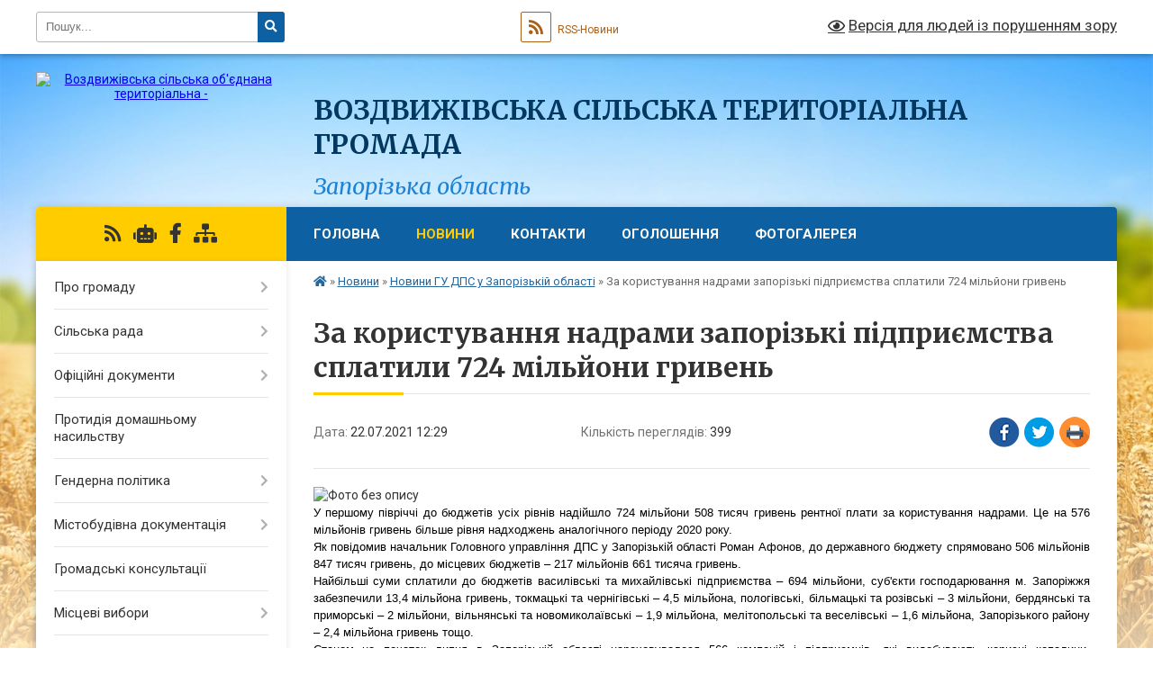

--- FILE ---
content_type: text/html; charset=UTF-8
request_url: https://vozdvyzhivska-gromada.gov.ua/news/1626946207/
body_size: 16250
content:
<!DOCTYPE html>
<html lang="uk">
<head>
	<!--[if IE]><meta http-equiv="X-UA-Compatible" content="IE=edge"><![endif]-->
	<meta charset="utf-8">
	<meta name="viewport" content="width=device-width, initial-scale=1">
	<!--[if IE]><script>
		document.createElement('header');
		document.createElement('nav');
		document.createElement('main');
		document.createElement('section');
		document.createElement('article');
		document.createElement('aside');
		document.createElement('footer');
		document.createElement('figure');
		document.createElement('figcaption');
	</script><![endif]-->
	<title>За користування надрами запорізькі підприємства сплатили 724 мільйони гривень | Воздвижівська сільська територіальна громада Запорізька область</title>
	<meta name="description" content=". . У першому півріччі до бюджетів усіх рівнів надійшло 724 мільйони 508 тисяч гривень рентної плати за користування надрами. Це на 576 мільйонів гривень більше рівня надходжень аналогічного періоду 2020 року.. . Як повідомив начальник Голо">
	<meta name="keywords" content="За, користування, надрами, запорізькі, підприємства, сплатили, 724, мільйони, гривень, |, Воздвижівська, сільська, територіальна, громада, Запорізька, область">

	
		<meta property="og:image" content="https://rada.info/upload/users_files/04353089/8988656111d1cb67617466017b6ac3d3.jpg">
	<meta property="og:image:width" content="1080">
	<meta property="og:image:height" content="1080">
			<meta property="og:title" content="За користування надрами запорізькі підприємства сплатили 724 мільйони гривень">
				<meta property="og:type" content="article">
	<meta property="og:url" content="https://vozdvyzhivska-gromada.gov.ua/news/1626946207/">
		
		<link rel="apple-touch-icon" sizes="57x57" href="https://gromada.org.ua/apple-icon-57x57.png">
	<link rel="apple-touch-icon" sizes="60x60" href="https://gromada.org.ua/apple-icon-60x60.png">
	<link rel="apple-touch-icon" sizes="72x72" href="https://gromada.org.ua/apple-icon-72x72.png">
	<link rel="apple-touch-icon" sizes="76x76" href="https://gromada.org.ua/apple-icon-76x76.png">
	<link rel="apple-touch-icon" sizes="114x114" href="https://gromada.org.ua/apple-icon-114x114.png">
	<link rel="apple-touch-icon" sizes="120x120" href="https://gromada.org.ua/apple-icon-120x120.png">
	<link rel="apple-touch-icon" sizes="144x144" href="https://gromada.org.ua/apple-icon-144x144.png">
	<link rel="apple-touch-icon" sizes="152x152" href="https://gromada.org.ua/apple-icon-152x152.png">
	<link rel="apple-touch-icon" sizes="180x180" href="https://gromada.org.ua/apple-icon-180x180.png">
	<link rel="icon" type="image/png" sizes="192x192"  href="https://gromada.org.ua/android-icon-192x192.png">
	<link rel="icon" type="image/png" sizes="32x32" href="https://gromada.org.ua/favicon-32x32.png">
	<link rel="icon" type="image/png" sizes="96x96" href="https://gromada.org.ua/favicon-96x96.png">
	<link rel="icon" type="image/png" sizes="16x16" href="https://gromada.org.ua/favicon-16x16.png">
	<link rel="manifest" href="https://gromada.org.ua/manifest.json">
	<meta name="msapplication-TileColor" content="#ffffff">
	<meta name="msapplication-TileImage" content="https://gromada.org.ua/ms-icon-144x144.png">
	<meta name="theme-color" content="#ffffff">
	
	
		<meta name="robots" content="">
	
	<link rel="preconnect" href="https://fonts.googleapis.com">
	<link rel="preconnect" href="https://fonts.gstatic.com" crossorigin>
	<link href="https://fonts.googleapis.com/css?family=Merriweather:400i,700|Roboto:400,400i,700,700i&amp;subset=cyrillic-ext" rel="stylesheet">

    <link rel="preload" href="https://cdnjs.cloudflare.com/ajax/libs/font-awesome/5.9.0/css/all.min.css" as="style">
	<link rel="stylesheet" href="https://cdnjs.cloudflare.com/ajax/libs/font-awesome/5.9.0/css/all.min.css" integrity="sha512-q3eWabyZPc1XTCmF+8/LuE1ozpg5xxn7iO89yfSOd5/oKvyqLngoNGsx8jq92Y8eXJ/IRxQbEC+FGSYxtk2oiw==" crossorigin="anonymous" referrerpolicy="no-referrer" />
	
    <link rel="preload" href="//gromada.org.ua/themes/nature/css/styles_vip.css?v=3.31" as="style">
	<link rel="stylesheet" href="//gromada.org.ua/themes/nature/css/styles_vip.css?v=3.31">
	<link rel="stylesheet" href="//gromada.org.ua/themes/nature/css/17139/theme_vip.css?v=1769013415">
	
		<!--[if lt IE 9]>
	<script src="https://oss.maxcdn.com/html5shiv/3.7.2/html5shiv.min.js"></script>
	<script src="https://oss.maxcdn.com/respond/1.4.2/respond.min.js"></script>
	<![endif]-->
	<!--[if gte IE 9]>
	<style type="text/css">
		.gradient { filter: none; }
	</style>
	<![endif]-->

</head>
<body class="">

	<a href="#top_menu" class="skip-link link" aria-label="Перейти до головного меню (Alt+1)" accesskey="1">Перейти до головного меню (Alt+1)</a>
	<a href="#left_menu" class="skip-link link" aria-label="Перейти до бічного меню (Alt+2)" accesskey="2">Перейти до бічного меню (Alt+2)</a>
    <a href="#main_content" class="skip-link link" aria-label="Перейти до головного вмісту (Alt+3)" accesskey="3">Перейти до текстового вмісту (Alt+3)</a>



		<div id="all_screen">

						<section class="search_menu">
				<div class="wrap">
					<div class="row">
						<div class="grid-25 fl">
							<form action="https://vozdvyzhivska-gromada.gov.ua/search/" class="search">
								<input type="text" name="q" value="" placeholder="Пошук..." aria-label="Введіть пошукову фразу" required>
								<button type="submit" name="search" value="y" aria-label="Натисніть для здійснення пошуку"><i class="fa fa-search"></i></button>
							</form>
							<a id="alt_version_eye" href="#" title="Версія для людей із порушенням зору" onclick="return set_special('cb6ccde605f59268733841a57e2abed925736881');"><i class="far fa-eye"></i></a>
						</div>
						<div class="grid-75">
							<div class="row">
								<div class="grid-25" style="padding-top: 13px;">
									<div id="google_translate_element"></div>
								</div>
								<div class="grid-25" style="padding-top: 13px;">
									<a href="https://gromada.org.ua/rss/17139/" class="rss" title="RSS-стрічка"><span><i class="fa fa-rss"></i></span> RSS-Новини</a>
								</div>
								<div class="grid-50 alt_version_block">

									<div class="alt_version">
										<a href="#" class="set_special_version" onclick="return set_special('cb6ccde605f59268733841a57e2abed925736881');"><i class="far fa-eye"></i> Версія для людей із порушенням зору</a>
									</div>

								</div>
								<div class="clearfix"></div>
							</div>
						</div>
						<div class="clearfix"></div>
					</div>
				</div>
			</section>
			
			<header>
				<div class="wrap">
					<div class="row">

						<div class="grid-25 logo fl">
							<a href="https://vozdvyzhivska-gromada.gov.ua/" id="logo">
								<img src="https://rada.info/upload/users_files/04353089/gerb/AAEA_Y1111111111111111111.png" alt="Воздвижівська сільська об'єднана територіальна - ">
							</a>
						</div>
						<div class="grid-75 title fr">
							<div class="slogan_1">Воздвижівська сільська територіальна громада</div>
							<div class="slogan_2">Запорізька область</div>
						</div>
						<div class="clearfix"></div>

					</div>
				</div>
			</header>

			<div class="wrap">
				<section class="middle_block">

					<div class="row">
						<div class="grid-75 fr">
							<nav class="main_menu" id="top_menu">
								<ul>
																		<li class="">
										<a href="https://vozdvyzhivska-gromada.gov.ua/main/">Головна</a>
																													</li>
																		<li class="active has-sub">
										<a href="https://vozdvyzhivska-gromada.gov.ua/news/">Новини</a>
																				<button onclick="return show_next_level(this);" aria-label="Показати підменю"></button>
																														<ul>
																						<li>
												<a href="https://vozdvyzhivska-gromada.gov.ua/gulyajpilska-rajonna-filiya-zaporizkogo-oblasnogo-centru-zajnyatosti-informue-15-37-59-28-02-2019/">Гуляйпільська районна філія Запорізького обласного центру зайнятості інформує</a>
																																			</li>
																						<li>
												<a href="https://vozdvyzhivska-gromada.gov.ua/konsultacii-ministerstva-justicii-ukraini-15-37-42-21-11-2018/">Консультації Міністерства юстиції України</a>
																																			</li>
																						<li>
												<a href="https://vozdvyzhivska-gromada.gov.ua/novini-gu-dfs-u-zaporizkij-oblasti-16-13-37-04-12-2018/" class="active">Новини ГУ ДПС у Запорізькій області</a>
																																			</li>
																						<li>
												<a href="https://vozdvyzhivska-gromada.gov.ua/pensijnij-fond-informue-09-36-15-11-12-2020/">Головне управління Пенсійного фонду України в Запорізькій області інформує</a>
																																			</li>
																						<li>
												<a href="https://vozdvyzhivska-gromada.gov.ua/diya-centr-11-09-20-05-11-2021/">Дія Центр</a>
																																			</li>
																						<li>
												<a href="https://vozdvyzhivska-gromada.gov.ua/zaporizka-oblasna-prokuratura-pologivska-okruzhna-prokuratura-zaporizkoi-oblasti-10-38-18-24-03-2025/">ЗАПОРІЗЬКА ОБЛАСНА ПРОКУРАТУРА ПОЛОГІВСЬКА ОКРУЖНА ПРОКУРАТУРА ЗАПОРІЗЬКОЇ ОБЛАСТІ</a>
																																			</li>
																						<li>
												<a href="https://vozdvyzhivska-gromada.gov.ua/novini-viddilu-osviti-kulturi-ta-sportu-14-32-23-16-12-2021/">Новини відділу освіти, культури та спорту</a>
																																			</li>
																																</ul>
																			</li>
																		<li class="">
										<a href="https://vozdvyzhivska-gromada.gov.ua/feedback/">Контакти</a>
																													</li>
																		<li class="">
										<a href="https://vozdvyzhivska-gromada.gov.ua/more_news/">Оголошення</a>
																													</li>
																		<li class="">
										<a href="https://vozdvyzhivska-gromada.gov.ua/photo/">Фотогалерея</a>
																													</li>
																										</ul>

								<button class="menu-button" id="open-button" tabindex="-1"><i class="fas fa-bars"></i> Меню сайту</button>

							</nav>
							<div class="clearfix"></div>

														<section class="bread_crumbs">
								<div xmlns:v="http://rdf.data-vocabulary.org/#"><a href="https://vozdvyzhivska-gromada.gov.ua/" title="Головна сторінка"><i class="fas fa-home"></i></a> &raquo; <a href="https://vozdvyzhivska-gromada.gov.ua/news/">Новини</a> &raquo; <a href="https://vozdvyzhivska-gromada.gov.ua/novini-gu-dfs-u-zaporizkij-oblasti-16-13-37-04-12-2018/" aria-current="page">Новини ГУ ДПС у Запорізькій області</a>  &raquo; <span>За користування надрами запорізькі підприємства сплатили 724 мільйони гривень</span></div>
							</section>
							
							<main id="main_content">

																											<h1>За користування надрами запорізькі підприємства сплатили 724 мільйони гривень</h1>


<div class="row">
	<div class="grid-30 one_news_date">
		Дата: <span>22.07.2021 12:29</span>
	</div>
	<div class="grid-30 one_news_count">
		Кількість переглядів: <span>399</span>
	</div>
		<div class="grid-30 one_news_socials">
		<button class="social_share" data-type="fb" aria-label="Поширити у Фейсбук"><img src="//gromada.org.ua/themes/nature/img/share/fb.png" alt="Іконака Фейсбук"></button>
		<button class="social_share" data-type="tw" aria-label="Поширити у Твітер"><img src="//gromada.org.ua/themes/nature/img/share/tw.png" alt="Іконка Твітер"></button>
		<button class="print_btn" onclick="window.print();" aria-label="Надрукувати"><img src="//gromada.org.ua/themes/nature/img/share/print.png" alt="Іконка принтеру"></button>
	</div>
		<div class="clearfix"></div>
</div>

<hr>

<p class="docData;DOCY;v5;9570;[base64]/[base64]/wEAAAFMAAAABAYKAAAAQQByAGkAYQBsAAUGCgAAAEEAcgBpAGEAbAAHBgoAAABBAHIAaQBhAGwACAQUAAAAFgQUAAAAGQYKAAAAdQBrAC0AVQBBAAipAQAAAFYBAAAvBDoEIAA/[base64]/[base64]/[base64]/[base64]/AMAAAWdAgAAAUwAAAAEBgoAAABBAHIAaQBhAGwABQYKAAAAQQByAGkAYQBsAAcGCgAAAEEAcgBpAGEAbAAIBBQAAAAWBBQAAAAZBgoAAAB1AGsALQBVAEEACEcCAAAAQgIAACEEQgQwBD0EPgQ8BCAAPQQwBCAAPwQ+BEcEMARCBD4EOgQgADsEOAQ/BD0ETwQgADIEIAAXBDAEPwQ+BEAEVgQ3BEwEOgRWBDkEIAA+BDEEOwQwBEEEQgRWBCAAPQQwBEAEMARFBD4EMgRDBDIEMAQ7BD4EQQRPBCAANQA2ADYAIAA6BD4EPAQ/[base64]/BD4ENARWBDEEPQQ4BEUEIABCBDAEIABWBD0ESAQ4BEUEIABABFYENAQ6BDgERQQgAD0EMAREBEIEPgQ/[base64]/[base64]/[base64]////[base64]/xwGAwAAAAEBCwYSAAAAAQYAAAAACQYAAAAAGwYAAAAA" style="border:none; text-align:justify; margin-top:0pt; margin-bottom:0pt"><img alt="Фото без опису"  alt="" src="https://rada.info/upload/users_files/04353089/8988656111d1cb67617466017b6ac3d3.jpg" style="width: 1080px; height: 1080px;" /></p>

<p class="docData;DOCY;v5;9570;[base64]/[base64]/wEAAAFMAAAABAYKAAAAQQByAGkAYQBsAAUGCgAAAEEAcgBpAGEAbAAHBgoAAABBAHIAaQBhAGwACAQUAAAAFgQUAAAAGQYKAAAAdQBrAC0AVQBBAAipAQAAAFYBAAAvBDoEIAA/[base64]/[base64]/[base64]/[base64]/AMAAAWdAgAAAUwAAAAEBgoAAABBAHIAaQBhAGwABQYKAAAAQQByAGkAYQBsAAcGCgAAAEEAcgBpAGEAbAAIBBQAAAAWBBQAAAAZBgoAAAB1AGsALQBVAEEACEcCAAAAQgIAACEEQgQwBD0EPgQ8BCAAPQQwBCAAPwQ+BEcEMARCBD4EOgQgADsEOAQ/BD0ETwQgADIEIAAXBDAEPwQ+BEAEVgQ3BEwEOgRWBDkEIAA+BDEEOwQwBEEEQgRWBCAAPQQwBEAEMARFBD4EMgRDBDIEMAQ7BD4EQQRPBCAANQA2ADYAIAA6BD4EPAQ/[base64]/BD4ENARWBDEEPQQ4BEUEIABCBDAEIABWBD0ESAQ4BEUEIABABFYENAQ6BDgERQQgAD0EMAREBEIEPgQ/[base64]/[base64]/[base64]////[base64]/xwGAwAAAAEBCwYSAAAAAQYAAAAACQYAAAAAGwYAAAAA" style="border:none; text-align:justify; margin-top:0pt; margin-bottom:0pt"><span style="line-height:normal"><span style="font-size:10pt"><span style="font-family:'Arial'"><span style="color:#000000">У першому півріччі до бюджетів усіх рівнів надійшло 724 мільйони 508 тисяч гривень рентної плати за користування надрами. Це на 576 мільйонів гривень більше рівня надходжень аналогічного періоду 2020 року.</span></span></span></span></p>

<p style="border:none; text-align:justify; margin-top:0pt; margin-bottom:0pt"><span style="line-height:normal"><span style="font-size:10pt"><span style="font-family:'Arial'"><span style="color:#000000">Як повідомив начальник Головного управління ДПС у Запорізькій області Роман Афонов, до державного бюджету спрямовано 506 мільйонів 847 тисяч гривень, до місцевих бюджетів &ndash; 217 мільйонів 661 тисяча гривень.</span></span></span></span></p>

<p style="border:none; text-align:justify; margin-top:0pt; margin-bottom:0pt"><span style="line-height:normal"><span style="font-size:10pt"><span style="font-family:'Arial'"><span style="color:#000000">Найбільші суми сплатили до бюджетів </span></span></span><span style="font-size:10pt"><span style="font-family:'Arial'"><span style="color:#000000">василівські</span></span></span><span style="font-size:10pt"><span style="font-family:'Arial'"><span style="color:#000000"> та </span></span></span><span style="font-size:10pt"><span style="font-family:'Arial'"><span style="color:#000000">михайлівські</span></span></span><span style="font-size:10pt"><span style="font-family:'Arial'"><span style="color:#000000"> підприємства &ndash; 694 мільйони, суб&#39;єкти господарювання м. Запоріжжя забезпечили 13,4 мільйона гривень, </span></span></span><span style="font-size:10pt"><span style="font-family:'Arial'"><span style="color:#000000">токмацькі</span></span></span><span style="font-size:10pt"><span style="font-family:'Arial'"><span style="color:#000000"> та чернігівські &ndash; 4,5 мільйона, </span></span></span><span style="font-size:10pt"><span style="font-family:'Arial'"><span style="color:#000000">пологівські</span></span></span><span style="font-size:10pt"><span style="font-family:'Arial'"><span style="color:#000000">, </span></span></span><span style="font-size:10pt"><span style="font-family:'Arial'"><span style="color:#000000">більмацькі</span></span></span><span style="font-size:10pt"><span style="font-family:'Arial'"><span style="color:#000000"> та </span></span></span><span style="font-size:10pt"><span style="font-family:'Arial'"><span style="color:#000000">розівські</span></span></span><span style="font-size:10pt"><span style="font-family:'Arial'"><span style="color:#000000"> &ndash; 3 мільйони, бердянські та приморські &ndash; 2 мільйони, </span></span></span><span style="font-size:10pt"><span style="font-family:'Arial'"><span style="color:#000000">вільнянські</span></span></span><span style="font-size:10pt"><span style="font-family:'Arial'"><span style="color:#000000"> та </span></span></span><span style="font-size:10pt"><span style="font-family:'Arial'"><span style="color:#000000">новомиколаївські</span></span></span><span style="font-size:10pt"><span style="font-family:'Arial'"><span style="color:#000000"> &ndash; 1,9 мільйона, мелітопольські та </span></span></span><span style="font-size:10pt"><span style="font-family:'Arial'"><span style="color:#000000">веселівські</span></span></span><span style="font-size:10pt"><span style="font-family:'Arial'"><span style="color:#000000"> &ndash; 1,6 мільйона, Запорізького району &ndash; 2,4 мільйона гривень тощо.</span></span></span></span></p>

<p style="border:none; text-align:justify; margin-top:0pt; margin-bottom:0pt"><span style="line-height:normal"><span style="font-size:10pt"><span style="font-family:'Arial'"><span style="color:#000000">Станом на початок липня в Запорізькій області нараховувалося 566 компаній і підприємців, які видобувають корисні копалини, використовують ділянки надр для зберігання природного газу, нафти, газоподібних та інших рідких нафтопродуктів, витримування виноматеріалів, виробництва і зберігання </span></span></span><span style="font-size:10pt"><span style="font-family:'Arial'"><span style="color:#000000">винопродукції</span></span></span><span style="font-size:10pt"><span style="font-family:'Arial'"><span style="color:#000000"> та іншого.</span></span></span></span></p>

<p style="border:none; text-align:justify; margin-top:0pt; margin-bottom:0pt"><span style="line-height:normal"><span style="font-size:10pt"><span style="font-family:'Arial'"><span style="color:#000000">Нагадаємо, 30 липня спливає граничний день сплати рентної плати за користування надрами при видобуванні вуглеводної сировини за червень.</span></span></span></span></p>

<p style="border:none; text-align:justify; margin-top:0pt; margin-bottom:0pt"><span style="line-height:normal">&nbsp;</span></p>

<p style="border:none; text-align:justify; margin-top:0pt; margin-bottom:0pt"><span style="line-height:normal"><span style="font-size:10pt"><span style="font-family:'Arial'"><span style="color:#000000">Спілкуйся з Податковою службою дистанційно за допомогою сервісу &quot;</span></span></span><a href="http://vlada.pp.ua/goto/aHR0cHM6Ly90Lm1lL2luZm9UQVhib3Q=/" target="_blank" rel="nofollow" title=""><span style="font-size:10pt"><span style="font-family:'Arial'"><span style="color:#0000ff"><u>InfoTAX</u></span></span></span></a><span style="font-size:10pt"><span style="font-family:'Arial'"><span style="color:#000000">&quot;.</span></span></span></span></p>

<p style="border:none; text-align:justify; margin-top:0pt; margin-bottom:0pt"><span style="line-height:normal">&nbsp;</span></p>

<p style="border:none; text-align:justify; margin-top:0pt; margin-bottom:0pt"><span style="line-height:normal"><span style="font-size:10pt"><span style="font-family:'Arial'"><span style="color:#000000">Головне управління ДПС у Запорізькій області</span></span></span></span></p>

<p style="border:none; text-align:justify; margin-top:0pt; margin-bottom:0pt"><span style="line-height:normal">&nbsp;</span></p>
<div class="clearfix"></div>

<hr>



<p><a href="https://vozdvyzhivska-gromada.gov.ua/novini-gu-dfs-u-zaporizkij-oblasti-16-13-37-04-12-2018/" class="btn btn-grey">&laquo; повернутися</a></p>																	
							</main>
						</div>
						<div class="grid-25 fl">

							<div class="project_name">
								<a href="https://gromada.org.ua/rss/17139/" rel="nofollow" target="_blank" title="RSS-стрічка новин сайту"><i class="fas fa-rss"></i></a>
																<a href="https://vozdvyzhivska-gromada.gov.ua/feedback/#chat_bot" title="Наша громада в смартфоні"><i class="fas fa-robot"></i></a>
																																<a href="https://www.facebook.com/groups/716431728952742" rel="nofollow" target="_blank" title="Приєднуйтесь до нас у Facebook"><i class="fab fa-facebook-f"></i></a>																								<a href="https://vozdvyzhivska-gromada.gov.ua/sitemap/" title="Мапа сайту"><i class="fas fa-sitemap"></i></a>
							</div>
							<aside class="left_sidebar">
				
								
																<nav class="sidebar_menu" id="left_menu">
									<ul>
																				<li class=" has-sub">
											<a href="https://vozdvyzhivska-gromada.gov.ua/pro-gromadu-10-08-23-08-01-2021/">Про громаду</a>
																						<button onclick="return show_next_level(this);" aria-label="Показати підменю"></button>
																																	<i class="fa fa-chevron-right"></i>
											<ul>
																								<li class="">
													<a href="https://vozdvyzhivska-gromada.gov.ua/istorichna-dovidka-16-56-21-21-01-2021/">Історична довідка</a>
																																						</li>
																																			</ul>
																					</li>
																				<li class=" has-sub">
											<a href="https://vozdvyzhivska-gromada.gov.ua/golova-gromadi-09-49-24-16-03-2018/">Сільська рада</a>
																						<button onclick="return show_next_level(this);" aria-label="Показати підменю"></button>
																																	<i class="fa fa-chevron-right"></i>
											<ul>
																								<li class="">
													<a href="https://vozdvyzhivska-gromada.gov.ua/silskij-golova-11-43-09-09-01-2021/">Сільський голова</a>
																																						</li>
																								<li class="">
													<a href="https://vozdvyzhivska-gromada.gov.ua/sekretar-radi-11-44-16-09-01-2021/">Секретар ради</a>
																																						</li>
																								<li class="">
													<a href="https://vozdvyzhivska-gromada.gov.ua/deputati-11-44-47-09-01-2021/">Депутати</a>
																																						</li>
																								<li class="">
													<a href="https://vozdvyzhivska-gromada.gov.ua/postijni-komisii-11-53-42-09-01-2021/">Постійні комісії</a>
																																						</li>
																																			</ul>
																					</li>
																				<li class=" has-sub">
											<a href="https://vozdvyzhivska-gromada.gov.ua/oficijni-dokumenti-14-17-40-30-06-2020/">Офіційні документи</a>
																						<button onclick="return show_next_level(this);" aria-label="Показати підменю"></button>
																																	<i class="fa fa-chevron-right"></i>
											<ul>
																								<li class=" has-sub">
													<a href="https://vozdvyzhivska-gromada.gov.ua/sesii-11-55-03-09-01-2021/">Сесії</a>
																										<button onclick="return show_next_level(this);" aria-label="Показати підменю"></button>
																																							<i class="fa fa-chevron-right"></i>
													<ul>
																												<li><a href="https://vozdvyzhivska-gromada.gov.ua/rishennya-11-55-38-09-01-2021/">Рішення</a></li>
																												<li><a href="https://vozdvyzhivska-gromada.gov.ua/protokoli-11-55-56-09-01-2021/">Протоколи</a></li>
																												<li><a href="https://vozdvyzhivska-gromada.gov.ua/proekti-rishen-11-56-29-09-01-2021/">Проекти рішень</a></li>
																												<li><a href="https://vozdvyzhivska-gromada.gov.ua/rezultati-golosuvannya-11-56-58-09-01-2021/">Результати голосування</a></li>
																																									</ul>
																									</li>
																								<li class=" has-sub">
													<a href="https://vozdvyzhivska-gromada.gov.ua/vikonavchij-komitet-11-58-02-09-01-2021/">Виконавчий комітет</a>
																										<button onclick="return show_next_level(this);" aria-label="Показати підменю"></button>
																																							<i class="fa fa-chevron-right"></i>
													<ul>
																												<li><a href="https://vozdvyzhivska-gromada.gov.ua/rishennya-11-58-19-09-01-2021/">Рішення</a></li>
																																									</ul>
																									</li>
																								<li class=" has-sub">
													<a href="https://vozdvyzhivska-gromada.gov.ua/rozporyadzhennya-golovi-11-58-41-09-01-2021/">Розпорядження голови</a>
																										<button onclick="return show_next_level(this);" aria-label="Показати підменю"></button>
																																							<i class="fa fa-chevron-right"></i>
													<ul>
																												<li><a href="https://vozdvyzhivska-gromada.gov.ua/2024-14-03-30-18-03-2024/">2024</a></li>
																																									</ul>
																									</li>
																								<li class="">
													<a href="https://vozdvyzhivska-gromada.gov.ua/miscevi-podatki-14-18-00-30-06-2020/">Місцеві податки</a>
																																						</li>
																								<li class="">
													<a href="https://vozdvyzhivska-gromada.gov.ua/kolektivni-dogovori-10-32-51-11-02-2021/">Колективні договори</a>
																																						</li>
																																			</ul>
																					</li>
																				<li class="">
											<a href="https://vozdvyzhivska-gromada.gov.ua/protidiya-domashnomu-nasilstvu-15-50-28-13-04-2020/">Протидія домашньому насильству</a>
																																</li>
																				<li class=" has-sub">
											<a href="https://vozdvyzhivska-gromada.gov.ua/genderna-politika-16-19-06-23-11-2020/">Гендерна політика</a>
																						<button onclick="return show_next_level(this);" aria-label="Показати підменю"></button>
																																	<i class="fa fa-chevron-right"></i>
											<ul>
																								<li class="">
													<a href="https://vozdvyzhivska-gromada.gov.ua/genderna-ij-upovnovazhena-ij-16-25-03-23-11-2020/">Гендерна (-ий) уповноважена (-ий)</a>
																																						</li>
																								<li class="">
													<a href="https://vozdvyzhivska-gromada.gov.ua/oznajomljujuchi-materiali-pro-gender-16-21-13-25-11-2020/">Ознайомлюючі матеріали про гендер</a>
																																						</li>
																								<li class="">
													<a href="https://vozdvyzhivska-gromada.gov.ua/polozhennya-pro-gendernu-ogo-upovnovazhenu-ogo-16-31-03-23-11-2020/">Положення про гендерну (-ого) уповноважену (-ого)</a>
																																						</li>
																																			</ul>
																					</li>
																				<li class=" has-sub">
											<a href="https://vozdvyzhivska-gromada.gov.ua/generalni-plani-sel-gromadi-11-47-54-10-06-2019/">Містобудівна документація</a>
																						<button onclick="return show_next_level(this);" aria-label="Показати підменю"></button>
																																	<i class="fa fa-chevron-right"></i>
											<ul>
																								<li class=" has-sub">
													<a href="https://vozdvyzhivska-gromada.gov.ua/generalni-plani-13-40-45-10-06-2019/">Генеральні плани</a>
																										<button onclick="return show_next_level(this);" aria-label="Показати підменю"></button>
																																							<i class="fa fa-chevron-right"></i>
													<ul>
																												<li><a href="https://vozdvyzhivska-gromada.gov.ua/vozdvizhivka-14-00-29-10-06-2019/">Воздвижівка</a></li>
																												<li><a href="https://vozdvyzhivska-gromada.gov.ua/verhnya-tersa-14-18-57-10-06-2019/">Верхня Терса</a></li>
																												<li><a href="https://vozdvyzhivska-gromada.gov.ua/dolinka-14-42-13-10-06-2019/">Долинка</a></li>
																																									</ul>
																									</li>
																																			</ul>
																					</li>
																				<li class="">
											<a href="https://vozdvyzhivska-gromada.gov.ua/gromadski-konsultacii-15-59-53-05-11-2020/">Громадські консультації</a>
																																</li>
																				<li class=" has-sub">
											<a href="https://vozdvyzhivska-gromada.gov.ua/miscevi-vibori-14-42-32-07-09-2020/">Місцеві вибори</a>
																						<button onclick="return show_next_level(this);" aria-label="Показати підменю"></button>
																																	<i class="fa fa-chevron-right"></i>
											<ul>
																								<li class="">
													<a href="https://vozdvyzhivska-gromada.gov.ua/vidomosti-pro-zareestrovanih-v-bagatomandatnih-viborchih-okrugah-kandidativ-u-deputati-vozdvizhivska-silska-rada-pologivskogo-rajonu-zaporizkoi-oblast/">ВІДОМОСТІ про зареєстрованих в багатомандатних виборчих округах кандидатів у депутати Воздвижівська сільська рада  Пологівського району  Запорізької області</a>
																																						</li>
																								<li class="">
													<a href="https://vozdvyzhivska-gromada.gov.ua/vidomosti-pro-zareestrovanih-kandidativ-na-posadu-vozdvizhivskogo-silskogo-golovi-15-03-03-28-09-2020/">ВІДОМОСТІ про зареєстрованих кандидатів на посаду Воздвижівського сільського голови</a>
																																						</li>
																								<li class="">
													<a href="https://vozdvyzhivska-gromada.gov.ua/rezultati-viboriv-12-00-59-04-11-2020/">Результати виборів</a>
																																						</li>
																								<li class="">
													<a href="https://vozdvyzhivska-gromada.gov.ua/viborchi-dilnici-14-45-00-07-09-2020/">Виборчі дільниці</a>
																																						</li>
																								<li class="">
													<a href="https://vozdvyzhivska-gromada.gov.ua/normativno-pravovi-akti-14-50-22-07-09-2020/">НОРМАТИВНО ПРАВОВІ АКТИ</a>
																																						</li>
																																			</ul>
																					</li>
																				<li class="">
											<a href="https://vozdvyzhivska-gromada.gov.ua/pasport-gromadi-1522412073/">Паспорт громади</a>
																																</li>
																				<li class=" has-sub">
											<a href="https://vozdvyzhivska-gromada.gov.ua/regulyatorna-politika-11-57-39-20-03-2020/">Регуляторна політика</a>
																						<button onclick="return show_next_level(this);" aria-label="Показати підменю"></button>
																																	<i class="fa fa-chevron-right"></i>
											<ul>
																								<li class="">
													<a href="https://vozdvyzhivska-gromada.gov.ua/zagalni-polozhennya-derzhavnoi-regulyatornoi-politiki-14-10-59-20-03-2020/">Загальні положення державної регуляторної політики</a>
																																						</li>
																								<li class="">
													<a href="https://vozdvyzhivska-gromada.gov.ua/planuvannya-regulyatornoi-diyalnosti-15-13-15-25-03-2020/">Планування регуляторної діяльності</a>
																																						</li>
																								<li class="">
													<a href="https://vozdvyzhivska-gromada.gov.ua/reestr-vlasnih-regulyatornih-aktiv-14-00-30-30-06-2020/">Реєстр власних регуляторних актів</a>
																																						</li>
																								<li class="">
													<a href="https://vozdvyzhivska-gromada.gov.ua/opriljudlennya-proektiv-regulyatornih-aktiv-ta-analizu-regulyatornogo-vplivu-09-31-42-13-05-2020/">ОПРИЛЮДЛЕННЯ ПРОЕКТІВ РЕГУЛЯТОРНИХ АКТІВ ТА АНАЛІЗУ РЕГУЛЯТОРНОГО ВПЛИВУ</a>
																																						</li>
																								<li class="">
													<a href="https://vozdvyzhivska-gromada.gov.ua/povidomlennya-pro-opriljudnennya-09-32-19-13-05-2020/">ПОВІДОМЛЕННЯ ПРО ОПРИЛЮДНЕННЯ</a>
																																						</li>
																								<li class="">
													<a href="https://vozdvyzhivska-gromada.gov.ua/zviti-pro-vidstezhennya-09-06-54-08-04-2021/">Звіти про відстеження результативності регуляторних актів</a>
																																						</li>
																								<li class="">
													<a href="https://vozdvyzhivska-gromada.gov.ua/schorichnij-zvit-pro-zdijsnennya-derzhavnoi-regulyatornoi-politiki-09-15-27-08-04-2021/">Щорічний звіт про здійснення державної регуляторної політики</a>
																																						</li>
																																			</ul>
																					</li>
																				<li class=" has-sub">
											<a href="https://vozdvyzhivska-gromada.gov.ua/bjudzhet-2021-10-34-16-08-01-2021/">Бюджет</a>
																						<button onclick="return show_next_level(this);" aria-label="Показати підменю"></button>
																																	<i class="fa fa-chevron-right"></i>
											<ul>
																								<li class="">
													<a href="https://vozdvyzhivska-gromada.gov.ua/bjudzhet-10-37-36-08-01-2021/">Бюджет 2021</a>
																																						</li>
																								<li class="">
													<a href="https://vozdvyzhivska-gromada.gov.ua/pasporti-bjudzhetnih-program-10-43-01-08-01-2021/">Паспорти бюджетних програм</a>
																																						</li>
																								<li class="">
													<a href="https://vozdvyzhivska-gromada.gov.ua/vikonannya-bjudzhetu-10-43-46-08-01-2021/">Виконання бюджету</a>
																																						</li>
																								<li class="">
													<a href="https://vozdvyzhivska-gromada.gov.ua/rekviziti-rahunkiv-dlya-obliku-dohodiv-derzhavnogo-bjudzhetu-10-46-47-08-01-2021/">Реквізити рахунків  для обліку доходів</a>
																																						</li>
																								<li class=" has-sub">
													<a href="https://vozdvyzhivska-gromada.gov.ua/bjudzhet-2022-16-09-15-03-12-2021/">Бюджет 2022</a>
																										<button onclick="return show_next_level(this);" aria-label="Показати підменю"></button>
																																							<i class="fa fa-chevron-right"></i>
													<ul>
																												<li><a href="https://vozdvyzhivska-gromada.gov.ua/pasporti-bjudzhetnih-program-18-07-51-26-01-2022/">Паспорти бюджетних програм</a></li>
																												<li><a href="https://vozdvyzhivska-gromada.gov.ua/bjudzhetni-zapiti-13-54-17-16-12-2021/">Бюджетні запити</a></li>
																																									</ul>
																									</li>
																								<li class=" has-sub">
													<a href="https://vozdvyzhivska-gromada.gov.ua/bjudzhet-2023-13-58-48-27-12-2022/">Бюджет 2023</a>
																										<button onclick="return show_next_level(this);" aria-label="Показати підменю"></button>
																																							<i class="fa fa-chevron-right"></i>
													<ul>
																												<li><a href="https://vozdvyzhivska-gromada.gov.ua/pasporti-bjudzhetnih-program-07-22-45-13-03-2023/">Паспорти бюджетних програм</a></li>
																												<li><a href="https://vozdvyzhivska-gromada.gov.ua/zviti-pro-vikonannya-pasportiv-bjudzhetnih-program-12-57-41-14-03-2024/">Звіти про виконання паспортів бюджетних програм</a></li>
																																									</ul>
																									</li>
																								<li class=" has-sub">
													<a href="https://vozdvyzhivska-gromada.gov.ua/bjudzhet-2024-09-28-15-02-01-2024/">Бюджет 2024</a>
																										<button onclick="return show_next_level(this);" aria-label="Показати підменю"></button>
																																							<i class="fa fa-chevron-right"></i>
													<ul>
																												<li><a href="https://vozdvyzhivska-gromada.gov.ua/proekt-bjudzhetu-09-20-28-12-02-2024/">Проект бюджету</a></li>
																												<li><a href="https://vozdvyzhivska-gromada.gov.ua/pasporti-bjudzhetnih-program-13-26-22-16-02-2024/">Паспорти бюджетних програм</a></li>
																												<li><a href="https://vozdvyzhivska-gromada.gov.ua/zviti-pro-vikonannya-pasportiv-bjudzhetnih-program-15-44-56-18-03-2025/">Звіти про виконання паспортів бюджетних програм</a></li>
																																									</ul>
																									</li>
																								<li class=" has-sub">
													<a href="https://vozdvyzhivska-gromada.gov.ua/bjudzhet-2025-12-04-41-29-11-2024/">Бюджет 2025</a>
																										<button onclick="return show_next_level(this);" aria-label="Показати підменю"></button>
																																							<i class="fa fa-chevron-right"></i>
													<ul>
																												<li><a href="https://vozdvyzhivska-gromada.gov.ua/proekt-bjudzhetu-12-07-46-29-11-2024/">Проект бюджету</a></li>
																												<li><a href="https://vozdvyzhivska-gromada.gov.ua/pasporti-bjudzhetnih-program-08-39-38-14-02-2025/">Паспорти бюджетних програм</a></li>
																																									</ul>
																									</li>
																																			</ul>
																					</li>
																				<li class="">
											<a href="https://vozdvyzhivska-gromada.gov.ua/korisni-posilannya-12-19-40-08-01-2021/">Корисні посилання</a>
																																</li>
																				<li class="">
											<a href="https://vozdvyzhivska-gromada.gov.ua/protidiya-torgivli-ljudmi-17-07-58-05-02-2021/">Протидія торгівлі людьми</a>
																																</li>
																				<li class="">
											<a href="https://vozdvyzhivska-gromada.gov.ua/tipovi-pravila-blagoustroju-14-51-57-12-02-2021/">Правила благоустрою</a>
																																</li>
																				<li class="">
											<a href="https://vozdvyzhivska-gromada.gov.ua/eukraina-19-03-48-26-01-2021/">"EUКраїна"</a>
																																</li>
																				<li class="">
											<a href="https://vozdvyzhivska-gromada.gov.ua/spivpracya-z-ufsi-18-10-05-23-12-2021/">Співпраця з УФСІ</a>
																																</li>
																				<li class="">
											<a href="https://vozdvyzhivska-gromada.gov.ua/uvaga-koronavirus-10-01-53-26-11-2021/">Увага! Коронавірус</a>
																																</li>
																				<li class=" has-sub">
											<a href="https://vozdvyzhivska-gromada.gov.ua/teb-ta-ns-10-06-01-26-11-2021/">Цивільний захист</a>
																						<button onclick="return show_next_level(this);" aria-label="Показати підменю"></button>
																																	<i class="fa fa-chevron-right"></i>
											<ul>
																								<li class=" has-sub">
													<a href="https://vozdvyzhivska-gromada.gov.ua/navchannya-naselennya-13-11-58-17-02-2022/">Навчання населення</a>
																										<button onclick="return show_next_level(this);" aria-label="Показати підменю"></button>
																																							<i class="fa fa-chevron-right"></i>
													<ul>
																												<li><a href="https://vozdvyzhivska-gromada.gov.ua/normativni-dokumenti-z-navchannya-naselennya-13-12-38-17-02-2022/">Нормативні документи з навчання населення</a></li>
																												<li><a href="https://vozdvyzhivska-gromada.gov.ua/konsultacijnij-punkt-gromadi-13-13-37-17-02-2022/">Консультаційний пункт громади</a></li>
																												<li><a href="https://vozdvyzhivska-gromada.gov.ua/pravila-ta-pamyatki-dlya-naselennya-13-16-00-17-02-2022/">Правила та пам'ятки для населення</a></li>
																																									</ul>
																									</li>
																																			</ul>
																					</li>
																				<li class="">
											<a href="https://vozdvyzhivska-gromada.gov.ua/ugoda-meriv-14-38-15-08-09-2021/">"Угода мерів"</a>
																																</li>
																				<li class="">
											<a href="https://vozdvyzhivska-gromada.gov.ua/konkurs-14-13-44-15-01-2022/">Конкурс</a>
																																</li>
																				<li class="">
											<a href="https://vozdvyzhivska-gromada.gov.ua/dokumenti-derzhavnogo-planuvannya-16-02-48-12-11-2021/">Документи державного планування</a>
																																</li>
																				<li class="">
											<a href="https://vozdvyzhivska-gromada.gov.ua/energoefektivnist-19-47-18-30-08-2021/">Енергоефективність</a>
																																</li>
																				<li class="">
											<a href="https://vozdvyzhivska-gromada.gov.ua/gid-z-derzhavnih-poslug-15-05-47-01-12-2021/">Гід з державних послуг</a>
																																</li>
																				<li class=" has-sub">
											<a href="https://vozdvyzhivska-gromada.gov.ua/investicijna-diyalnist-15-05-24-10-11-2021/">Інвестиційна діяльність</a>
																						<button onclick="return show_next_level(this);" aria-label="Показати підменю"></button>
																																	<i class="fa fa-chevron-right"></i>
											<ul>
																								<li class="">
													<a href="https://vozdvyzhivska-gromada.gov.ua/investicijnij-pasport-15-06-39-10-11-2021/">Інвестиційний паспорт</a>
																																						</li>
																																			</ul>
																					</li>
																				<li class="">
											<a href="https://vozdvyzhivska-gromada.gov.ua/veteranska-politika-14-10-44-30-07-2024/">Ветеранська політика</a>
																																</li>
																				<li class=" has-sub">
											<a href="https://vozdvyzhivska-gromada.gov.ua/viddil-osviti-kulturi-ta-sportu-10-12-24-13-10-2023/">Відділ освіти, культури та спорту</a>
																						<button onclick="return show_next_level(this);" aria-label="Показати підменю"></button>
																																	<i class="fa fa-chevron-right"></i>
											<ul>
																								<li class=" has-sub">
													<a href="https://vozdvyzhivska-gromada.gov.ua/pidruchniki-14-46-22-13-03-2024/">Підручники</a>
																										<button onclick="return show_next_level(this);" aria-label="Показати підменю"></button>
																																							<i class="fa fa-chevron-right"></i>
													<ul>
																												<li><a href="https://vozdvyzhivska-gromada.gov.ua/rezultati-uzagalnenogo-viboru-14-50-21-13-03-2024/">Результати узагальненого вибору</a></li>
																																									</ul>
																									</li>
																								<li class="">
													<a href="https://vozdvyzhivska-gromada.gov.ua/oficijni-dokumenti-10-14-35-13-10-2023/">Офіційні документи</a>
																																						</li>
																								<li class="">
													<a href="https://vozdvyzhivska-gromada.gov.ua/atestaciya-pedagogichnih-pracivnikiv-10-00-23-10-10-2024/">Атестація педагогічних працівників</a>
																																						</li>
																																			</ul>
																					</li>
																				<li class="">
											<a href="https://vozdvyzhivska-gromada.gov.ua/policejskij-oficer-gromadi-14-40-04-07-03-2024/">Поліцейський офіцер громади</a>
																																</li>
																				<li class="">
											<a href="https://vozdvyzhivska-gromada.gov.ua/informaciya-dlya-vpo-10-53-53-15-08-2023/">Інформація для ВПО</a>
																																</li>
																				<li class="">
											<a href="https://vozdvyzhivska-gromada.gov.ua/komisiya-iz-zdijsnennya-vizualnogo-oglyadu-poshkodzhen-budivel-ta-sporud-vnaslidok-proyaviv-zbrojnoi-agresii-rosijskoi-federacii-scho-zumovi-12-55-25-01-06-2023/">Комісія із здійснення візуального огляду пошкоджень будівель та споруд внаслідок проявів збройної агресії Російської Федерації , що зумовило пошкодження об’єктів</a>
																																</li>
																				<li class="">
											<a href="https://vozdvyzhivska-gromada.gov.ua/sluzhba-u-spravah-ditej-19-34-15-09-05-2023/">Служба у справах дітей</a>
																																</li>
																				<li class="">
											<a href="https://vozdvyzhivska-gromada.gov.ua/bezbar’ernist-11-19-04-23-05-2025/">Безбар’єрність</a>
																																</li>
																				<li class="">
											<a href="https://vozdvyzhivska-gromada.gov.ua/obgruntuvannya-08-26-41-18-09-2025/">Обгрунтування до закупівлі</a>
																																</li>
																				<li class="">
											<a href="https://vozdvyzhivska-gromada.gov.ua/evidnovlennya-19-11-02-15-08-2025/">“єВідновлення”</a>
																																</li>
																				<li class="">
											<a href="https://vozdvyzhivska-gromada.gov.ua/evakuaciya-ta-gumanitarna-pidtrimka-06-59-33-08-01-2026/">Евакуація та гуманітарна підтримка</a>
																																</li>
																													</ul>
								</nav>

																
																	<div class="petition_block">
	
	<div class="petition_title">Особистий кабінет користувача</div>

		<div class="alert alert-warning">
		Ви не авторизовані. Для того, щоб мати змогу створювати або підтримувати петиції<br>
		<a href="#auth_petition" class="open-popup add_petition btn btn-yellow btn-small btn-block" style="margin-top: 10px;"><i class="fa fa-user"></i> авторизуйтесь</a>
	</div>
		
			<div class="petition_title">Система петицій</div>
		
					<div class="none_petition">Немає петицій, за які можна голосувати</div>
						
		
	
</div>
								
								
								
								
																<div id="banner_block">

									<p style="text-align:center">&nbsp;</p>

<p style="text-align:center"><a rel="nofollow" href="https://guide.diia.gov.ua/"><img alt="Фото без опису"  src="https://rada.info/upload/users_files/04353089/4dfa51d6f3a79f10b798c66bd2bcbf76.jpg" style="width: 959px; height: 300px;" /></a></p>

<p style="text-align:center"><a rel="nofollow" href="https://rada.info/upload/users_files/04353089/42a790e3fac26dcd9dce1c846c8a911b.jpg"><img alt="Фото без опису"  src="https://rada.info/upload/users_files/04353089/6a9fe97eaaa4c3e31b121f2b564d72e1.png" style="width: 141px; height: 61px;" /></a><img alt="ПРЕЗИДЕНТ УКРАЇНИ" src="//gromada.info/upload/images/banner_prezident_262.png" style="height:63px; margin-bottom:2px; width:262px" /></p>

<p><a rel="nofollow" href="https://www.auc.org.ua/"><img alt="Фото без опису"  src="https://rada.info/upload/users_files/04353089/57e7ca69e8c79e6f5f14816f80086447.png" style="width: 123px; height: 137px;" /></a>&nbsp; &nbsp; &nbsp; &nbsp; &nbsp; &nbsp; &nbsp;&nbsp;<a rel="nofollow" href="https://osvita.diia.gov.ua/"><img alt="Фото без опису"  src="https://rada.info/upload/users_files/04353089/56c155b50b909d1cbc62b99fed243a60.png" style="width: 155px; height: 77px;" /></a><a rel="nofollow" href="http://com-east.eu/uk/"><img alt="Фото без опису"  src="https://rada.info/upload/users_files/04353089/63613247cd9ad8b5edd7689e3d28ebbf.png" style="width: 542px; height: 230px;" /></a></p>

<p style="text-align:center"><a rel="nofollow" href="http://pravo.minjust.gov.ua/"><img alt="Фото без опису"  src="https://rada.info/upload/users_files/04353089/373c88cb1a2878361bc521e26334de41.jpg" style="width: 249px; height: 152px;" /></a></p>

<p style="text-align:center"><a rel="nofollow" href="https://association4u.in.ua/" target="_blank"><img alt="Фото без опису"  longdesc="https://association4u.in.ua/" src="https://rada.info/upload/users_files/04353089/8c44616fce9b5bdd17537b2414137694.jpg" style="height: 200px; width: 200px;" /></a><a rel="nofollow" href="https://center.diia.gov.ua/"><img alt="Фото без опису"  src="https://rada.info/upload/users_files/04353089/0353de93b21202269fc9768e1d831ca8.jpg" style="width: 241px; height: 86px;" /></a></p>

<p style="text-align:center"><a rel="nofollow" href="https://vaccination.covid19.gov.ua"><img alt="Фото без опису"  src="https://rada.info/upload/users_files/04353089/00d2bb37250eb45cea4858b248f4c11b.png" style="width: 293px; height: 137px;" /></a></p>

<p style="text-align:center">&nbsp;</p>

<p style="text-align:center">&nbsp;</p>
									<div class="clearfix"></div>

									
									<div class="clearfix"></div>

								</div>
								
							</aside>
						</div>
						<div class="clearfix"></div>
					</div>

					
				</section>

			</div>

			<section class="footer_block">
				<div class="mountains">
				<div class="wrap">
					<div class="other_projects">
						<a href="https://gromada.org.ua/" target="_blank" rel="nofollow"><img src="https://rada.info/upload/footer_banner/b_gromada_new.png" alt="Веб-сайти для громад України - GROMADA.ORG.UA"></a>
						<a href="https://rda.org.ua/" target="_blank" rel="nofollow"><img src="https://rada.info/upload/footer_banner/b_rda_new.png" alt="Веб-сайти для районних державних адміністрацій України - RDA.ORG.UA"></a>
						<a href="https://rayrada.org.ua/" target="_blank" rel="nofollow"><img src="https://rada.info/upload/footer_banner/b_rayrada_new.png" alt="Веб-сайти для районних рад України - RAYRADA.ORG.UA"></a>
						<a href="https://osv.org.ua/" target="_blank" rel="nofollow"><img src="https://rada.info/upload/footer_banner/b_osvita_new.png?v=1" alt="Веб-сайти для відділів освіти та освітніх закладів - OSV.ORG.UA"></a>
						<a href="https://gromada.online/" target="_blank" rel="nofollow"><img src="https://rada.info/upload/footer_banner/b_other_new.png" alt="Розробка офіційних сайтів державним організаціям"></a>
					</div>
					<div class="under_footer">
						Воздвижівська сільська територіальна громада - 2018-2026 &copy; Весь контент доступний за ліцензією <a href="https://creativecommons.org/licenses/by/4.0/deed.uk" target="_blank" rel="nofollow">Creative Commons Attribution 4.0 International License</a>, якщо не зазначено інше.
					</div>
				</div>
				</div>
			</section>

			<footer>
				<div class="wrap">
					<div class="row">
						<div class="grid-25 socials">
							<a href="https://gromada.org.ua/rss/17139/" rel="nofollow" target="_blank" title="RSS-стрічка"><i class="fas fa-rss"></i></a>
														<a href="https://vozdvyzhivska-gromada.gov.ua/feedback/#chat_bot" title="Наша громада в смартфоні" title="Чат-боти громади"><i class="fas fa-robot"></i></a>
														<i class="fab fa-twitter"></i>							<i class="fab fa-instagram"></i>							<a href="https://www.facebook.com/groups/716431728952742" rel="nofollow" target="_blank" title="Ми у Фейсбук"><i class="fab fa-facebook-f"></i></a>							<i class="fab fa-youtube"></i>							<i class="fab fa-telegram"></i>						</div>
						<div class="grid-25 admin_auth_block">
														<a href="#auth_block" class="open-popup"><i class="fa fa-lock"></i> Вхід для <u>адміністратора</u></a>
													</div>
						<div class="grid-25">
							<div class="school_ban">
								<div class="row">
									<div class="grid-50" style="text-align: right;"><a href="https://gromada.org.ua/" target="_blank" rel="nofollow"><img src="//gromada.org.ua/gromada_orgua_88x31.png" alt="Gromada.org.ua - веб сайти діючих громад України"></a></div>
									<div class="grid-50 last"><a href="#get_gromada_ban" class="open-popup get_gromada_ban">Показати код для<br><u>вставки на сайт</u></a></div>
									<div class="clearfix"></div>
								</div>
							</div>
						</div>
						<div class="grid-25 developers">
							Розробка порталу: <br>
							<a href="https://vlada.ua/propozytsiyi/propozitsiya-gromadam/" target="_blank">&laquo;Vlada.ua&raquo;&trade;</a>
						</div>
						<div class="clearfix"></div>
					</div>
				</div>
			</footer>

		</div>




<script type="text/javascript" src="//gromada.org.ua/themes/nature/js/jquery-3.6.0.min.js"></script>
<script type="text/javascript" src="//gromada.org.ua/themes/nature/js/jquery-migrate-3.3.2.min.js"></script>
<script type="text/javascript" src="//gromada.org.ua/themes/nature/js/flickity.pkgd.min.js"></script>
<script type="text/javascript" src="//gromada.org.ua/themes/nature/js/flickity-imagesloaded.js"></script>
<script type="text/javascript">
	$(document).ready(function(){
		$(".main-carousel .carousel-cell.not_first").css("display", "block");
	});
</script>
<script type="text/javascript" src="//gromada.org.ua/themes/nature/js/icheck.min.js"></script>
<script type="text/javascript" src="//gromada.org.ua/themes/nature/js/superfish.min.js?v=2"></script>



<script type="text/javascript" src="//gromada.org.ua/themes/nature/js/functions_unpack.js?v=2.34"></script>
<script type="text/javascript" src="//gromada.org.ua/themes/nature/js/hoverIntent.js"></script>
<script type="text/javascript" src="//gromada.org.ua/themes/nature/js/jquery.magnific-popup.min.js"></script>
<script type="text/javascript" src="//gromada.org.ua/themes/nature/js/jquery.mask.min.js"></script>


	

<script type="text/javascript" src="//translate.google.com/translate_a/element.js?cb=googleTranslateElementInit"></script>
<script type="text/javascript">
	function googleTranslateElementInit() {
		new google.translate.TranslateElement({
			pageLanguage: 'uk',
			includedLanguages: 'de,en,es,fr,pl,ro,bg,hu,da,lt',
			layout: google.translate.TranslateElement.InlineLayout.SIMPLE,
			gaTrack: true,
			gaId: 'UA-71656986-1'
		}, 'google_translate_element');
	}
</script>

<script>
  (function(i,s,o,g,r,a,m){i["GoogleAnalyticsObject"]=r;i[r]=i[r]||function(){
  (i[r].q=i[r].q||[]).push(arguments)},i[r].l=1*new Date();a=s.createElement(o),
  m=s.getElementsByTagName(o)[0];a.async=1;a.src=g;m.parentNode.insertBefore(a,m)
  })(window,document,"script","//www.google-analytics.com/analytics.js","ga");

  ga("create", "UA-71656986-1", "auto");
  ga("send", "pageview");

</script>

<script async
src="https://www.googletagmanager.com/gtag/js?id=UA-71656986-2"></script>
<script>
   window.dataLayer = window.dataLayer || [];
   function gtag(){dataLayer.push(arguments);}
   gtag("js", new Date());

   gtag("config", "UA-71656986-2");
</script>





<div style="display: none;">
								<div id="get_gromada_ban" class="dialog-popup s">
    <h4>Код для вставки на сайт</h4>
    <div class="form-group">
        <img src="//gromada.org.ua/gromada_orgua_88x31.png">
    </div>
    <div class="form-group">
        <textarea id="informer_area" class="form-control"><a href="https://gromada.org.ua/" target="_blank"><img src="https://gromada.org.ua/gromada_orgua_88x31.png" alt="Gromada.org.ua - веб сайти діючих громад України" /></a></textarea>
    </div>
</div>			<div id="auth_block" class="dialog-popup s">

    <h4>Вхід для адміністратора</h4>
    <form action="//gromada.org.ua/n/actions/" method="post">

		
        
        <div class="form-group">
            <label class="control-label" for="login">Логін: <span>*</span></label>
            <input type="text" class="form-control" name="login" id="login" value="" required>
        </div>
        <div class="form-group">
            <label class="control-label" for="password">Пароль: <span>*</span></label>
            <input type="password" class="form-control" name="password" id="password" value="" required>
        </div>
        <div class="form-group">
            <input type="hidden" name="object_id" value="17139">
			<input type="hidden" name="back_url" value="https://vozdvyzhivska-gromada.gov.ua/news/1626946207/">
            <button type="submit" class="btn btn-yellow" name="pAction" value="login_as_admin_temp">Авторизуватись</button>
        </div>
		

    </form>

</div>


			
						
													<div id="auth_petition" class="dialog-popup s">

    <h4>Авторизація в системі електронних петицій</h4>
    <form action="//gromada.org.ua/n/actions/" method="post">

		
        
        <div class="form-group">
            <label class="control-label" for="petition_login">Email: <span>*</span></label>
            <input type="email" class="form-control" name="petition_login" id="petition_login" value="" autocomplete="off" required>
        </div>
        <div class="form-group">
            <label class="control-label" for="petition_password">Пароль: <span>*</span></label>
            <input type="password" class="form-control" name="petition_password" id="petition_password" value="" autocomplete="off" required>
        </div>
        <div class="form-group">
            <input type="hidden" name="gromada_id" value="17139">
			<input type="hidden" name="back_url" value="https://vozdvyzhivska-gromada.gov.ua/news/1626946207/">
			
            <input type="hidden" name="petition_id" value="">
            <button type="submit" class="btn btn-yellow" name="pAction" value="login_as_petition">Авторизуватись</button>
        </div>
					<div class="form-group" style="text-align: center;">
				Забулись пароль? <a class="open-popup" href="#forgot_password">Система відновлення пароля</a>
			</div>
			<div class="form-group" style="text-align: center;">
				Ще не зареєстровані? <a class="open-popup" href="#reg_petition">Реєстрація</a>
			</div>
		
    </form>

</div>


							<div id="reg_petition" class="dialog-popup">

    <h4>Реєстрація в системі електронних петицій</h4>
	
	<div class="alert alert-danger">
		<p>Зареєструватись можна буде лише після того, як громада підключить на сайт систему електронної ідентифікації. Наразі очікуємо підключення до ID.gov.ua. Вибачте за тимчасові незручності</p>
	</div>
	
    	
	<p>Вже зареєстровані? <a class="open-popup" href="#auth_petition">Увійти</a></p>

</div>


				<div id="forgot_password" class="dialog-popup s">

    <h4>Відновлення забутого пароля</h4>
    <form action="//gromada.org.ua/n/actions/" method="post">

		
        
        <div class="form-group">
            <input type="email" class="form-control" name="forgot_email" value="" placeholder="Email зареєстрованого користувача" required>
        </div>	
		
        <div class="form-group">
			<img id="forgot_img_captcha" src="//gromada.org.ua/upload/pre_captcha.png">
		</div>
		
        <div class="form-group">
            <label class="control-label" for="forgot_captcha">Результат арифм. дії: <span>*</span></label>
            <input type="text" class="form-control" name="forgot_captcha" id="forgot_captcha" value="" style="max-width: 120px; margin: 0 auto;" required>
        </div>
        <div class="form-group">
            <input type="hidden" name="gromada_id" value="17139">
			<input type="hidden" name="captcha_code" id="forgot_captcha_code" value="7275efddddccc8d90949b2a25995b4df">
			
            <button type="submit" class="btn btn-yellow" name="pAction" value="forgot_password_from_gromada">Відновити пароль</button>
        </div>
        <div class="form-group" style="text-align: center;">
			Згадали авторизаційні дані? <a class="open-popup" href="#auth_petition">Авторизуйтесь</a>
		</div>

    </form>

</div>

<script type="text/javascript">
    $(document).ready(function() {
        
		$("#forgot_img_captcha").on("click", function() {
			var captcha_code = $("#forgot_captcha_code").val();
			var current_url = document.location.protocol +"//"+ document.location.hostname + document.location.pathname;
			$("#forgot_img_captcha").attr("src", "https://vlada.ua/ajax/?gAction=get_captcha_code&cc="+captcha_code+"&cu="+current_url+"&"+Math.random());
			return false;
		});
		
		
						
		
    });
</script>							
																																						
	</div>
</body>
</html>